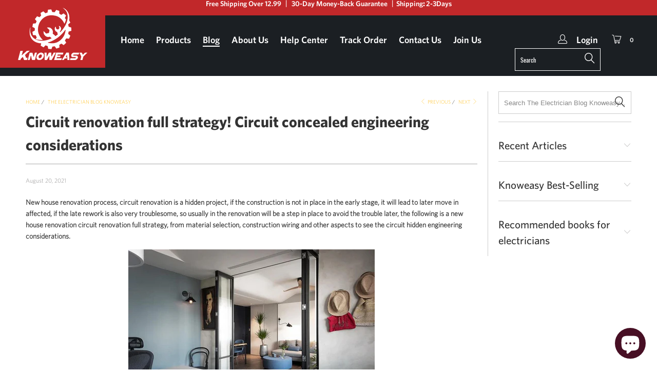

--- FILE ---
content_type: text/css
request_url: https://www.knoweasytool.com/cdn/shop/t/2/assets/style.css?v=78818962412815337721628759441
body_size: 2155
content:
@font-face{font-family:Whitney-Semibold;src:url(Whitney-Semibold.eot);src:url(Whitney-Semibold.eot?#iefix) format("embedded-opentype"),url(Whitney-Semibold.woff) format("woff"),url(Whitney-Semibold.ttf) format("truetype"),url(Whitney-Semibold.svg#Whitney-Semibold) format("svg");font-weight:400;font-style:normal;font-display:swap}@font-face{font-family:Whitney-Bold;src:url(Whitney-Bold.eot);src:url(Whitney-Bold.eot?#iefix) format("embedded-opentype"),url(Whitney-Bold.woff) format("woff"),url(Whitney-Bold.ttf) format("truetype"),url(Whitney-Bold.svg#Whitney-Bold) format("svg");font-weight:400;font-style:normal;font-display:swap}@font-face{font-family:Whitney-Light;src:url(Whitney-Light.eot);src:url(Whitney-Light.eot?#iefix) format("embedded-opentype"),url(Whitney-Light.woff) format("woff"),url(Whitney-Light.ttf) format("truetype"),url(Whitney-Light.svg#Whitney-Light) format("svg");font-weight:400;font-style:normal;font-display:swap}@font-face{font-family:Whitney-Medium;src:url(Whitney-Medium.eot);src:url(Whitney-Medium.eot?#iefix) format("embedded-opentype"),url(Whitney-Medium.woff) format("woff"),url(Whitney-Medium.ttf) format("truetype"),url(Whitney-Medium.svg#Whitney-Medium) format("svg");font-weight:400;font-style:normal;font-display:swap}body{font-family:Whitney-Light}h2,h3,h4{font-family:Whitney-Medium}.footer-social-icons{display:none}footer .toggle_content p,footer .toggle_content a{font-family:Whitney-Light}.menu a,.menu a:visited,.menu a:active,#header span.menu_title,.menu a span,select.currencies,.mini_cart span{font-family:Whitney-Semibold}.caption .headline{font-family:Whitney-Semibold;font-style:italic}.homepage-slideshow a.action_button{font-family:Whitney-Medium!important;font-style:italic;font-size:24px}.top_bar{height:auto}.promo_banner{font-family:Whitney-Semibold;font-size:14px;text-transform:capitalize;letter-spacing:0}.promo_banner-close{display:none!important}div.logo{background:#c1282a}div.logo.text-align--center img{margin-top:-30px;z-index:9999;position:relative}.nav{margin-top:15px;position:relative}.menu li,#header span.menu_title,.menu a span,select.currencies,.mini_cart span{padding-left:15px;padding-right:15px}.menu a.active,.menu a.top_link:hover,.menu a.dropdown_link:hover,.menu a.active_link{border-bottom:solid 2px #ffffff}.menu a,.menu a:visited,.menu a:active,#header span.menu_title,.menu a span{padding-bottom:0}.sticky_nav.sticky_nav--stick ul.menu a.mini_cart.dropdown_link{display:none}.mini_cart,.nav a.mini_cart{background-color:transparent}.featured-collection-section{background:#f9f9f9}.thumbnail .price,.thumbnail .title{font-family:Whitney-Medium;text-transform:capitalize;letter-spacing:0}.thumbnail .price{color:#febd17}.sticky_nav div.logo img{width:80px}.sticky_nav div.logo.text-align--center img{margin-top:0}.review-list .clearfix{clear:both}.featured-collection-section .container{padding:0}.featured-collection-section .product-list{background:#fff}.index h2{font-family:Whitney-Bold;font-size:36px}.customer-reviews h2{background:#f7f7f7;display:inline-block;padding:0 50px}.featured_products a{display:inline-block;background:#fff;padding:0 50px}.index-sections .feature_divider{margin-top:-53px;width:80%;margin-left:auto;margin-right:auto}.reviews-section{background:#f8f8f8}.review-list img{border-radius:50%}.review-content{display:flex}.review-content{background:#fff;padding:20px 15px}.img-name{width:20%;text-align:center}.review-content .content{padding:0;width:80%}.review-content .content p{font-size:18px;color:#777;font-family:Whitney-Light}.review-content .content span{font-family:Whitney-Bold;color:#373737;font-size:18px}.review-title{margin-bottom:50px}.review-list{margin-bottom:50px;position:relative}.swiper-button-prev,.swiper-container-rtl .swiper-button-next{left:-50px!important;outline:none}.swiper-button-next,.swiper-container-rtl .swiper-button-prev{right:-50px!important;outline:none}.swiper-button-next:after,.swiper-container-rtl .swiper-button-prev:after,.swiper-button-prev:after,.swiper-container-rtl .swiper-button-next:after{font-size:25px!important;color:#333}.featured-promotions-section{padding:40px 0}.span-img{background:#c92529;width:100px;margin:20px auto;height:100px;padding:20px;border-radius:50%}.span-img img{max-width:100%}.fulfill-list .fulfill-content:nth-child(2){margin-left:0!important}.fulfill-list .fulfill-content:last-child{margin-right:0!important}.fulfill-list{position:relative}.bottom-content:after,.middle-content:after,.fulfill-list:after{display:block;clear:both;content:""}.fulfill-list .fulfill-content{text-align:center;position:relative}.fulfill-list .fulfill-content p{font-size:16px;font-family:Whitney-Medium}.line{height:15px;background:#c92529;position:absolute;left:12%;top:60px;width:76%}.footer-menu-wrap h6{font-family:Whitney-Bold}.footer-menu-wrap ul li p{margin-bottom:10px}.footer ul li{margin-bottom:0}.sticky_nav--stick .cart_container a{height:60px!important}.product-list .product-wrap{padding:0 30px}ul.tabs li a.active{border:0;height:auto;background:#333;color:#fff}ul.tabs li{height:auto;margin-right:5px}ul.tabs li a{margin-right:0;height:auto;padding:10px 25px;background:#f1f1f1;text-transform:capitalize;color:#333;font-family:avgr65w;font-size:18px}.description-tab>div>h3{display:none}h1{font-family:Whitney-Bold}.description .four.columns:first-child{margin-left:0}.description .twelve.columns{margin-right:0}.description .bottom-content .four.columns:nth-child(4){margin-right:0}.description .bottom-content{text-align:center}.description-tab img{width:100%}.description-tab h3{font-family:Whitney-Medium}.shopify-payment-button__more-options{padding:0!important}.smart-payment-button--true .purchase-details{padding-bottom:0}button,.button{font-family:Whitney-Medium!important;border-radius:20px!important}.amazon.button{width:100%;color:#333;margin-bottom:20px}h4.title{font-family:Whitney-Bold}.section_select .blog_filter,.section_select .tag_filter,.section_select .sort_by{font-family:Whitney-Medium}.newsletter_section h2{font-family:Whitney-Bold;color:#fff;font-size:36px}.section_form{padding:10px 0}.newsletter_section{background:#1b1f23;color:#fff;padding-top:30px}.line-tottom .container{padding:0}.line-tottom .feature_divider{margin:-1px 0 0}.newsletter_section .social_icons a{width:50px;height:50px;background:#c92529;text-align:center;display:block;line-height:54px;color:#fff;border-radius:50%;font-size:20px;border:1px solid transparent;transition:all .5s ease 0s}.newsletter_section .social_icons a:hover{background:#fff;border:1px solid #c92529;color:#c92529}.newsletter_section .social_icons{padding:0}.newsletter_section .social_icons li{display:inline-block}.index-sections .line-tottom .feature_divider{width:100%}.amazon a{background:-webkit-gradient(linear,left top,left bottom,from(#f7dfa5),to(#f0c14b));background:linear-gradient(180deg,#f7dfa5,#f0c14b);border-color:#a88734 #9c7e31 #846a29;border-style:solid;border-width:1px;color:#111;display:block;text-align:center;padding:10px 0;border-radius:20px;margin-bottom:20px;text-transform:uppercase}.action_button{font-family:Whitney-Medium!important}.gallery-wrap.left-thumbnails .product_gallery_nav .gallery-cell{min-height:70px;max-height:80px}.first_button:before{content:"";width:60px;height:60px;display:inline-block;background-color:#606060;float:left;margin-right:10px;background-image:url(/cdn/shop/files/order.png?v=1597716275);background-repeat:no-repeat;background-position:center}.first_button{padding-left:0!important;height:auto!important;width:255px!important;border:0!important;line-height:60px!important;vertical-align:middle!important;display:inline-block!important;color:#fff!important;background:#373737!important;transition:all .5s ease 0s}.first_button:hover{background:#606060!important}.second_button{padding-left:0!important;height:auto!important;width:255px!important;border:0!important;line-height:60px!important;vertical-align:middle!important;display:inline-block!important;color:#fff!important;background:#c1282a!important;transition:all .5s ease 0s}.second_button:before{content:"";width:60px;height:60px;display:inline-block;background-color:#e32d2f;float:left;margin-right:10px;background-image:url(/cdn/shop/files/right.png?v=1597716275);background-repeat:no-repeat;background-position:center}.second_button:hover{background:#e32d2f!important}.sidebar-block h4{font-family:Whitney-Medium}.icon-cart:before{font-size:18px}.credits a{text-transform:uppercase;font-family:Whitney-Light}.customer-fulfill .contents{padding:15px 20px}.image__container{overflow:hidden}.product-wrap .image__container img{transition:all .5s ease 0s}.product-wrap:hover .image__container img{-webkit-transform:scale(1.1,1.1);transform:scale(1.1)}.newsletter_section .newsletter-text p{font-family:Whitney-Light}.cart_content{top:50px}.sticky_nav--stick .menu li.right{line-height:34px}.sticky_nav--stick a.mini_cart span{padding:0 0 0 5px}.sticky_nav--stick a.mini_cart{display:flex;align-items:center}.sticky_nav--stick .cart_content{top:60px!important}.swiper-pagination{position:relative!important;margin-top:25px!important}.swiper-pagination-bullet-active{background:#c1282a!important}.product>.shogun-root{display:none}.description ul{padding-left:15px}.product_section h1{font-size:28px;line-height:30px}.social_buttons{border-top:0}.shopify-payment-button__more-options{display:none!important}a.link-amazon{width:100%;display:block;text-align:center;margin-top:20px;background:#ffbe4a;border-radius:20px;padding:11px;font-size:16px;text-transform:uppercase;color:#333;font-family:Whitney-Medium!important}@media (max-width: 1280px){.menu li.right{padding-left:5px!important;padding-right:5px!important}.menu a span,.menu li,.mini_cart span{padding-left:10px!important;padding-right:10px!important}.mini_cart,.nav a.mini_cart{padding-left:0!important}}@media only screen and (max-width: 798px){.container .one.column,.container .one.columns,.container .two.columns,.container .three.columns,.container .four.columns,.container .five.columns,.container .six.columns,.container .seven.columns,.container .eight.columns,.container .nine.columns,.container .ten.columns,.container .eleven.columns,.container .twelve.columns,.container .thirteen.columns,.container .fourteen.columns,.container .fifteen.columns,.container .sixteen.columns,.container .one-third.column,.container .two-thirds.column,.container .one-fifth.column,.container .one-sixth.column,.container .one-seventh.column,.container{width:100%}div.container{padding:20px 15px}.container div.thumbnail.odd{margin-left:0}.container .thumbnail.even,.container .thumbnail.odd{width:50%!important}.reviews-section .swiper-button-prev,.reviews-section .swiper-button-next{display:none}.index h2{font-size:25px}.review-content .content p{font-size:14px}.caption{position:absolute}.caption .subtitle,.caption .headline{color:#fff!important}span.menu_title{display:none!important}#header .top_bar{height:55px}#header a.mobile_logo img{max-height:45px}.promo_banner-show.mobile_nav-fixed--true #pagecontent,.promo_banner-show.mobile_nav-fixed--false #pagecontent{padding-bottom:85px}.product-list .product-wrap{padding:0 15px}.line{display:none}.footer-social-icons--mobile{display:none!important}.index-sections .feature_divider{display:none}.review-title{margin-bottom:0}.breadcrumb-collection,.description-tab .tabs{display:none}.description-tab div.container{padding-top:0;padding-bottom:0}.description-tab .sixteen>div{border-top:1px solid #ccc}.description-tab .sixteen>div:last-child{border-bottom:1px solid #ccc}.description-tab .sixteen>div>div{position:relative;box-sizing:border-box;overflow:hidden;max-height:0;transition:all .6s}.description-tab .sixteen>div.open>div{max-height:2000px}.description-tab>ul{display:none}.description-tab h3{display:block;font-family:Whitney-Medium;padding-top:15px}.description-tab h3:after{content:"\e904";font-family:turbo;font-style:normal;font-weight:400;speak:none;display:inline-block;text-decoration:inherit;width:1em;margin-right:.2em;text-align:center;font-variant:normal;text-transform:none;line-height:1em;margin-left:.15em;-webkit-font-smoothing:antialiased;-moz-osx-font-smoothing:grayscale;font-size:14px;float:right;margin-top:5px}.social_buttons{margin:0}}@media only screen and (max-width: 480px){.index-sections{padding-top:30px}.promo_banner-show.mobile_nav-fixed--true #pagecontent,.promo_banner-show.mobile_nav-fixed--false #pagecontent{padding-bottom:0}.gallery-wrap.left-thumbnails .product_gallery_nav .gallery-cell{min-height:40px}.customer-fulfill .contents{padding:0}.caption .headline{font-size:30px}.caption .subtitle{font-size:14px}.caption .headline{font-size:25px}.homepage-slideshow a.action_button{font-size:20px}.second_button:before{width:50px;height:50px}.first_button:before{width:50px;height:50px}.second_button,.first_button{line-height:50px!important;font-size:16px;width:200px!important}.caption.position-center{margin:0;top:0;height:100%;display:flex;align-items:center}.newsletter_section h2{font-size:28px}.newsletter_section .social_icons a{width:40px;height:40px;line-height:45px;font-size:16px}.footer .footer-menu-wrap h6{padding-left:0;padding-right:0}.footer .footer-menu-wrap h6,.newsletter_section h2{font-size:20px}}@media only screen and (max-width: 400px){.container .thumbnail.even,.container .thumbnail.odd{width:100%!important}}
/*# sourceMappingURL=/cdn/shop/t/2/assets/style.css.map?v=78818962412815337721628759441 */
